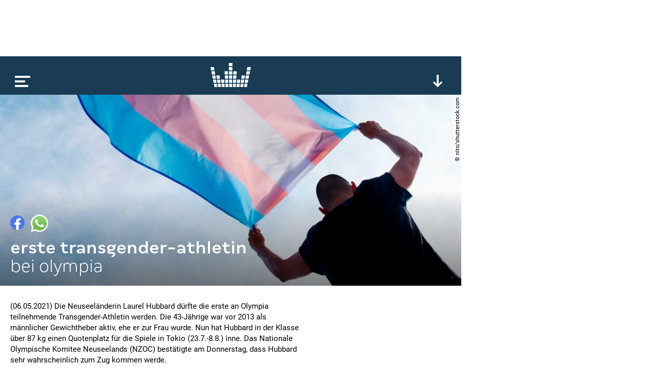

--- FILE ---
content_type: text/html; charset=utf-8
request_url: https://www.google.com/recaptcha/api2/aframe
body_size: 265
content:
<!DOCTYPE HTML><html><head><meta http-equiv="content-type" content="text/html; charset=UTF-8"></head><body><script nonce="Jht2hB1pPM79OTkg6fhVqw">/** Anti-fraud and anti-abuse applications only. See google.com/recaptcha */ try{var clients={'sodar':'https://pagead2.googlesyndication.com/pagead/sodar?'};window.addEventListener("message",function(a){try{if(a.source===window.parent){var b=JSON.parse(a.data);var c=clients[b['id']];if(c){var d=document.createElement('img');d.src=c+b['params']+'&rc='+(localStorage.getItem("rc::a")?sessionStorage.getItem("rc::b"):"");window.document.body.appendChild(d);sessionStorage.setItem("rc::e",parseInt(sessionStorage.getItem("rc::e")||0)+1);localStorage.setItem("rc::h",'1768850000151');}}}catch(b){}});window.parent.postMessage("_grecaptcha_ready", "*");}catch(b){}</script></body></html>